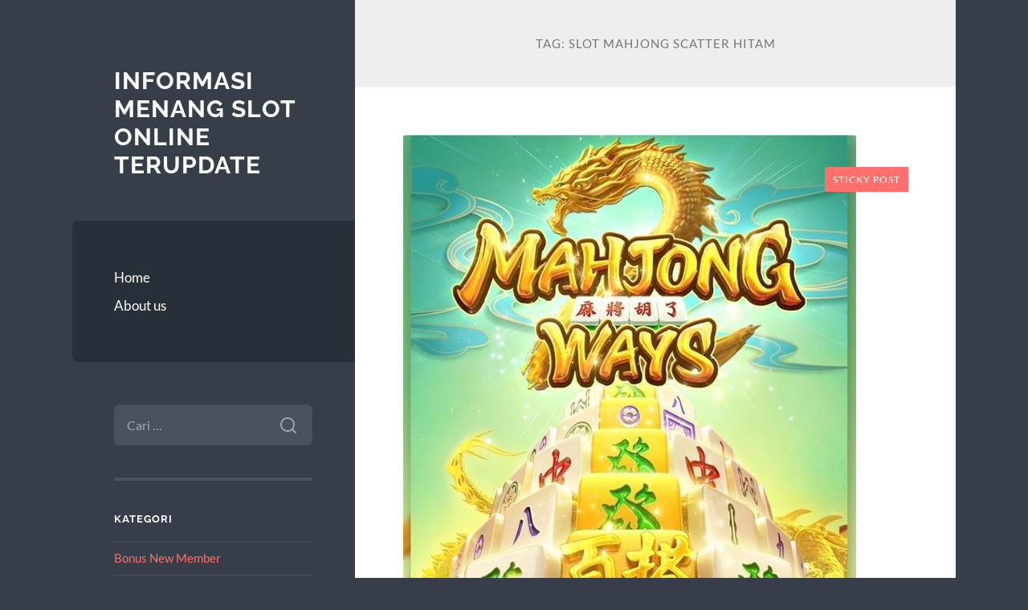

--- FILE ---
content_type: text/html; charset=UTF-8
request_url: https://fantomaster-seo.com/tag/slot-mahjong-scatter-hitam/
body_size: 10807
content:
<!DOCTYPE html>

<html lang="id">

	<head>

		<meta charset="UTF-8">
		<meta name="viewport" content="width=device-width, initial-scale=1.0" >

		<link rel="profile" href="https://gmpg.org/xfn/11">

		<meta name='robots' content='index, follow, max-image-preview:large, max-snippet:-1, max-video-preview:-1' />

	<!-- This site is optimized with the Yoast SEO plugin v26.8 - https://yoast.com/product/yoast-seo-wordpress/ -->
	<title>slot mahjong scatter hitam Arsip - Informasi Menang Slot Online Terupdate</title>
	<link rel="canonical" href="https://fantomaster-seo.com/tag/slot-mahjong-scatter-hitam/" />
	<meta property="og:locale" content="id_ID" />
	<meta property="og:type" content="article" />
	<meta property="og:title" content="slot mahjong scatter hitam Arsip - Informasi Menang Slot Online Terupdate" />
	<meta property="og:url" content="https://fantomaster-seo.com/tag/slot-mahjong-scatter-hitam/" />
	<meta property="og:site_name" content="Informasi Menang Slot Online Terupdate" />
	<meta name="twitter:card" content="summary_large_image" />
	<script type="application/ld+json" class="yoast-schema-graph">{"@context":"https://schema.org","@graph":[{"@type":"CollectionPage","@id":"https://fantomaster-seo.com/tag/slot-mahjong-scatter-hitam/","url":"https://fantomaster-seo.com/tag/slot-mahjong-scatter-hitam/","name":"slot mahjong scatter hitam Arsip - Informasi Menang Slot Online Terupdate","isPartOf":{"@id":"https://fantomaster-seo.com/#website"},"primaryImageOfPage":{"@id":"https://fantomaster-seo.com/tag/slot-mahjong-scatter-hitam/#primaryimage"},"image":{"@id":"https://fantomaster-seo.com/tag/slot-mahjong-scatter-hitam/#primaryimage"},"thumbnailUrl":"https://fantomaster-seo.com/wp-content/uploads/2024/06/b6b68d98fa50fedd72d06b6d90174925.jpg","breadcrumb":{"@id":"https://fantomaster-seo.com/tag/slot-mahjong-scatter-hitam/#breadcrumb"},"inLanguage":"id"},{"@type":"ImageObject","inLanguage":"id","@id":"https://fantomaster-seo.com/tag/slot-mahjong-scatter-hitam/#primaryimage","url":"https://fantomaster-seo.com/wp-content/uploads/2024/06/b6b68d98fa50fedd72d06b6d90174925.jpg","contentUrl":"https://fantomaster-seo.com/wp-content/uploads/2024/06/b6b68d98fa50fedd72d06b6d90174925.jpg","width":564,"height":816},{"@type":"BreadcrumbList","@id":"https://fantomaster-seo.com/tag/slot-mahjong-scatter-hitam/#breadcrumb","itemListElement":[{"@type":"ListItem","position":1,"name":"Beranda","item":"https://fantomaster-seo.com/"},{"@type":"ListItem","position":2,"name":"slot mahjong scatter hitam"}]},{"@type":"WebSite","@id":"https://fantomaster-seo.com/#website","url":"https://fantomaster-seo.com/","name":"Informasi Menang Slot Online Terupdate","description":"","potentialAction":[{"@type":"SearchAction","target":{"@type":"EntryPoint","urlTemplate":"https://fantomaster-seo.com/?s={search_term_string}"},"query-input":{"@type":"PropertyValueSpecification","valueRequired":true,"valueName":"search_term_string"}}],"inLanguage":"id"}]}</script>
	<!-- / Yoast SEO plugin. -->


<link rel="alternate" type="application/rss+xml" title="Informasi Menang Slot Online Terupdate &raquo; Feed" href="https://fantomaster-seo.com/feed/" />
<link rel="alternate" type="application/rss+xml" title="Informasi Menang Slot Online Terupdate &raquo; Umpan Komentar" href="https://fantomaster-seo.com/comments/feed/" />
<link rel="alternate" type="application/rss+xml" title="Informasi Menang Slot Online Terupdate &raquo; slot mahjong scatter hitam Umpan Tag" href="https://fantomaster-seo.com/tag/slot-mahjong-scatter-hitam/feed/" />
<style id='wp-img-auto-sizes-contain-inline-css' type='text/css'>
img:is([sizes=auto i],[sizes^="auto," i]){contain-intrinsic-size:3000px 1500px}
/*# sourceURL=wp-img-auto-sizes-contain-inline-css */
</style>
<style id='wp-emoji-styles-inline-css' type='text/css'>

	img.wp-smiley, img.emoji {
		display: inline !important;
		border: none !important;
		box-shadow: none !important;
		height: 1em !important;
		width: 1em !important;
		margin: 0 0.07em !important;
		vertical-align: -0.1em !important;
		background: none !important;
		padding: 0 !important;
	}
/*# sourceURL=wp-emoji-styles-inline-css */
</style>
<style id='wp-block-library-inline-css' type='text/css'>
:root{--wp-block-synced-color:#7a00df;--wp-block-synced-color--rgb:122,0,223;--wp-bound-block-color:var(--wp-block-synced-color);--wp-editor-canvas-background:#ddd;--wp-admin-theme-color:#007cba;--wp-admin-theme-color--rgb:0,124,186;--wp-admin-theme-color-darker-10:#006ba1;--wp-admin-theme-color-darker-10--rgb:0,107,160.5;--wp-admin-theme-color-darker-20:#005a87;--wp-admin-theme-color-darker-20--rgb:0,90,135;--wp-admin-border-width-focus:2px}@media (min-resolution:192dpi){:root{--wp-admin-border-width-focus:1.5px}}.wp-element-button{cursor:pointer}:root .has-very-light-gray-background-color{background-color:#eee}:root .has-very-dark-gray-background-color{background-color:#313131}:root .has-very-light-gray-color{color:#eee}:root .has-very-dark-gray-color{color:#313131}:root .has-vivid-green-cyan-to-vivid-cyan-blue-gradient-background{background:linear-gradient(135deg,#00d084,#0693e3)}:root .has-purple-crush-gradient-background{background:linear-gradient(135deg,#34e2e4,#4721fb 50%,#ab1dfe)}:root .has-hazy-dawn-gradient-background{background:linear-gradient(135deg,#faaca8,#dad0ec)}:root .has-subdued-olive-gradient-background{background:linear-gradient(135deg,#fafae1,#67a671)}:root .has-atomic-cream-gradient-background{background:linear-gradient(135deg,#fdd79a,#004a59)}:root .has-nightshade-gradient-background{background:linear-gradient(135deg,#330968,#31cdcf)}:root .has-midnight-gradient-background{background:linear-gradient(135deg,#020381,#2874fc)}:root{--wp--preset--font-size--normal:16px;--wp--preset--font-size--huge:42px}.has-regular-font-size{font-size:1em}.has-larger-font-size{font-size:2.625em}.has-normal-font-size{font-size:var(--wp--preset--font-size--normal)}.has-huge-font-size{font-size:var(--wp--preset--font-size--huge)}.has-text-align-center{text-align:center}.has-text-align-left{text-align:left}.has-text-align-right{text-align:right}.has-fit-text{white-space:nowrap!important}#end-resizable-editor-section{display:none}.aligncenter{clear:both}.items-justified-left{justify-content:flex-start}.items-justified-center{justify-content:center}.items-justified-right{justify-content:flex-end}.items-justified-space-between{justify-content:space-between}.screen-reader-text{border:0;clip-path:inset(50%);height:1px;margin:-1px;overflow:hidden;padding:0;position:absolute;width:1px;word-wrap:normal!important}.screen-reader-text:focus{background-color:#ddd;clip-path:none;color:#444;display:block;font-size:1em;height:auto;left:5px;line-height:normal;padding:15px 23px 14px;text-decoration:none;top:5px;width:auto;z-index:100000}html :where(.has-border-color){border-style:solid}html :where([style*=border-top-color]){border-top-style:solid}html :where([style*=border-right-color]){border-right-style:solid}html :where([style*=border-bottom-color]){border-bottom-style:solid}html :where([style*=border-left-color]){border-left-style:solid}html :where([style*=border-width]){border-style:solid}html :where([style*=border-top-width]){border-top-style:solid}html :where([style*=border-right-width]){border-right-style:solid}html :where([style*=border-bottom-width]){border-bottom-style:solid}html :where([style*=border-left-width]){border-left-style:solid}html :where(img[class*=wp-image-]){height:auto;max-width:100%}:where(figure){margin:0 0 1em}html :where(.is-position-sticky){--wp-admin--admin-bar--position-offset:var(--wp-admin--admin-bar--height,0px)}@media screen and (max-width:600px){html :where(.is-position-sticky){--wp-admin--admin-bar--position-offset:0px}}

/*# sourceURL=wp-block-library-inline-css */
</style><style id='global-styles-inline-css' type='text/css'>
:root{--wp--preset--aspect-ratio--square: 1;--wp--preset--aspect-ratio--4-3: 4/3;--wp--preset--aspect-ratio--3-4: 3/4;--wp--preset--aspect-ratio--3-2: 3/2;--wp--preset--aspect-ratio--2-3: 2/3;--wp--preset--aspect-ratio--16-9: 16/9;--wp--preset--aspect-ratio--9-16: 9/16;--wp--preset--color--black: #272F38;--wp--preset--color--cyan-bluish-gray: #abb8c3;--wp--preset--color--white: #fff;--wp--preset--color--pale-pink: #f78da7;--wp--preset--color--vivid-red: #cf2e2e;--wp--preset--color--luminous-vivid-orange: #ff6900;--wp--preset--color--luminous-vivid-amber: #fcb900;--wp--preset--color--light-green-cyan: #7bdcb5;--wp--preset--color--vivid-green-cyan: #00d084;--wp--preset--color--pale-cyan-blue: #8ed1fc;--wp--preset--color--vivid-cyan-blue: #0693e3;--wp--preset--color--vivid-purple: #9b51e0;--wp--preset--color--accent: #FF706C;--wp--preset--color--dark-gray: #444;--wp--preset--color--medium-gray: #666;--wp--preset--color--light-gray: #888;--wp--preset--gradient--vivid-cyan-blue-to-vivid-purple: linear-gradient(135deg,rgb(6,147,227) 0%,rgb(155,81,224) 100%);--wp--preset--gradient--light-green-cyan-to-vivid-green-cyan: linear-gradient(135deg,rgb(122,220,180) 0%,rgb(0,208,130) 100%);--wp--preset--gradient--luminous-vivid-amber-to-luminous-vivid-orange: linear-gradient(135deg,rgb(252,185,0) 0%,rgb(255,105,0) 100%);--wp--preset--gradient--luminous-vivid-orange-to-vivid-red: linear-gradient(135deg,rgb(255,105,0) 0%,rgb(207,46,46) 100%);--wp--preset--gradient--very-light-gray-to-cyan-bluish-gray: linear-gradient(135deg,rgb(238,238,238) 0%,rgb(169,184,195) 100%);--wp--preset--gradient--cool-to-warm-spectrum: linear-gradient(135deg,rgb(74,234,220) 0%,rgb(151,120,209) 20%,rgb(207,42,186) 40%,rgb(238,44,130) 60%,rgb(251,105,98) 80%,rgb(254,248,76) 100%);--wp--preset--gradient--blush-light-purple: linear-gradient(135deg,rgb(255,206,236) 0%,rgb(152,150,240) 100%);--wp--preset--gradient--blush-bordeaux: linear-gradient(135deg,rgb(254,205,165) 0%,rgb(254,45,45) 50%,rgb(107,0,62) 100%);--wp--preset--gradient--luminous-dusk: linear-gradient(135deg,rgb(255,203,112) 0%,rgb(199,81,192) 50%,rgb(65,88,208) 100%);--wp--preset--gradient--pale-ocean: linear-gradient(135deg,rgb(255,245,203) 0%,rgb(182,227,212) 50%,rgb(51,167,181) 100%);--wp--preset--gradient--electric-grass: linear-gradient(135deg,rgb(202,248,128) 0%,rgb(113,206,126) 100%);--wp--preset--gradient--midnight: linear-gradient(135deg,rgb(2,3,129) 0%,rgb(40,116,252) 100%);--wp--preset--font-size--small: 16px;--wp--preset--font-size--medium: 20px;--wp--preset--font-size--large: 24px;--wp--preset--font-size--x-large: 42px;--wp--preset--font-size--regular: 18px;--wp--preset--font-size--larger: 32px;--wp--preset--spacing--20: 0.44rem;--wp--preset--spacing--30: 0.67rem;--wp--preset--spacing--40: 1rem;--wp--preset--spacing--50: 1.5rem;--wp--preset--spacing--60: 2.25rem;--wp--preset--spacing--70: 3.38rem;--wp--preset--spacing--80: 5.06rem;--wp--preset--shadow--natural: 6px 6px 9px rgba(0, 0, 0, 0.2);--wp--preset--shadow--deep: 12px 12px 50px rgba(0, 0, 0, 0.4);--wp--preset--shadow--sharp: 6px 6px 0px rgba(0, 0, 0, 0.2);--wp--preset--shadow--outlined: 6px 6px 0px -3px rgb(255, 255, 255), 6px 6px rgb(0, 0, 0);--wp--preset--shadow--crisp: 6px 6px 0px rgb(0, 0, 0);}:where(.is-layout-flex){gap: 0.5em;}:where(.is-layout-grid){gap: 0.5em;}body .is-layout-flex{display: flex;}.is-layout-flex{flex-wrap: wrap;align-items: center;}.is-layout-flex > :is(*, div){margin: 0;}body .is-layout-grid{display: grid;}.is-layout-grid > :is(*, div){margin: 0;}:where(.wp-block-columns.is-layout-flex){gap: 2em;}:where(.wp-block-columns.is-layout-grid){gap: 2em;}:where(.wp-block-post-template.is-layout-flex){gap: 1.25em;}:where(.wp-block-post-template.is-layout-grid){gap: 1.25em;}.has-black-color{color: var(--wp--preset--color--black) !important;}.has-cyan-bluish-gray-color{color: var(--wp--preset--color--cyan-bluish-gray) !important;}.has-white-color{color: var(--wp--preset--color--white) !important;}.has-pale-pink-color{color: var(--wp--preset--color--pale-pink) !important;}.has-vivid-red-color{color: var(--wp--preset--color--vivid-red) !important;}.has-luminous-vivid-orange-color{color: var(--wp--preset--color--luminous-vivid-orange) !important;}.has-luminous-vivid-amber-color{color: var(--wp--preset--color--luminous-vivid-amber) !important;}.has-light-green-cyan-color{color: var(--wp--preset--color--light-green-cyan) !important;}.has-vivid-green-cyan-color{color: var(--wp--preset--color--vivid-green-cyan) !important;}.has-pale-cyan-blue-color{color: var(--wp--preset--color--pale-cyan-blue) !important;}.has-vivid-cyan-blue-color{color: var(--wp--preset--color--vivid-cyan-blue) !important;}.has-vivid-purple-color{color: var(--wp--preset--color--vivid-purple) !important;}.has-black-background-color{background-color: var(--wp--preset--color--black) !important;}.has-cyan-bluish-gray-background-color{background-color: var(--wp--preset--color--cyan-bluish-gray) !important;}.has-white-background-color{background-color: var(--wp--preset--color--white) !important;}.has-pale-pink-background-color{background-color: var(--wp--preset--color--pale-pink) !important;}.has-vivid-red-background-color{background-color: var(--wp--preset--color--vivid-red) !important;}.has-luminous-vivid-orange-background-color{background-color: var(--wp--preset--color--luminous-vivid-orange) !important;}.has-luminous-vivid-amber-background-color{background-color: var(--wp--preset--color--luminous-vivid-amber) !important;}.has-light-green-cyan-background-color{background-color: var(--wp--preset--color--light-green-cyan) !important;}.has-vivid-green-cyan-background-color{background-color: var(--wp--preset--color--vivid-green-cyan) !important;}.has-pale-cyan-blue-background-color{background-color: var(--wp--preset--color--pale-cyan-blue) !important;}.has-vivid-cyan-blue-background-color{background-color: var(--wp--preset--color--vivid-cyan-blue) !important;}.has-vivid-purple-background-color{background-color: var(--wp--preset--color--vivid-purple) !important;}.has-black-border-color{border-color: var(--wp--preset--color--black) !important;}.has-cyan-bluish-gray-border-color{border-color: var(--wp--preset--color--cyan-bluish-gray) !important;}.has-white-border-color{border-color: var(--wp--preset--color--white) !important;}.has-pale-pink-border-color{border-color: var(--wp--preset--color--pale-pink) !important;}.has-vivid-red-border-color{border-color: var(--wp--preset--color--vivid-red) !important;}.has-luminous-vivid-orange-border-color{border-color: var(--wp--preset--color--luminous-vivid-orange) !important;}.has-luminous-vivid-amber-border-color{border-color: var(--wp--preset--color--luminous-vivid-amber) !important;}.has-light-green-cyan-border-color{border-color: var(--wp--preset--color--light-green-cyan) !important;}.has-vivid-green-cyan-border-color{border-color: var(--wp--preset--color--vivid-green-cyan) !important;}.has-pale-cyan-blue-border-color{border-color: var(--wp--preset--color--pale-cyan-blue) !important;}.has-vivid-cyan-blue-border-color{border-color: var(--wp--preset--color--vivid-cyan-blue) !important;}.has-vivid-purple-border-color{border-color: var(--wp--preset--color--vivid-purple) !important;}.has-vivid-cyan-blue-to-vivid-purple-gradient-background{background: var(--wp--preset--gradient--vivid-cyan-blue-to-vivid-purple) !important;}.has-light-green-cyan-to-vivid-green-cyan-gradient-background{background: var(--wp--preset--gradient--light-green-cyan-to-vivid-green-cyan) !important;}.has-luminous-vivid-amber-to-luminous-vivid-orange-gradient-background{background: var(--wp--preset--gradient--luminous-vivid-amber-to-luminous-vivid-orange) !important;}.has-luminous-vivid-orange-to-vivid-red-gradient-background{background: var(--wp--preset--gradient--luminous-vivid-orange-to-vivid-red) !important;}.has-very-light-gray-to-cyan-bluish-gray-gradient-background{background: var(--wp--preset--gradient--very-light-gray-to-cyan-bluish-gray) !important;}.has-cool-to-warm-spectrum-gradient-background{background: var(--wp--preset--gradient--cool-to-warm-spectrum) !important;}.has-blush-light-purple-gradient-background{background: var(--wp--preset--gradient--blush-light-purple) !important;}.has-blush-bordeaux-gradient-background{background: var(--wp--preset--gradient--blush-bordeaux) !important;}.has-luminous-dusk-gradient-background{background: var(--wp--preset--gradient--luminous-dusk) !important;}.has-pale-ocean-gradient-background{background: var(--wp--preset--gradient--pale-ocean) !important;}.has-electric-grass-gradient-background{background: var(--wp--preset--gradient--electric-grass) !important;}.has-midnight-gradient-background{background: var(--wp--preset--gradient--midnight) !important;}.has-small-font-size{font-size: var(--wp--preset--font-size--small) !important;}.has-medium-font-size{font-size: var(--wp--preset--font-size--medium) !important;}.has-large-font-size{font-size: var(--wp--preset--font-size--large) !important;}.has-x-large-font-size{font-size: var(--wp--preset--font-size--x-large) !important;}
/*# sourceURL=global-styles-inline-css */
</style>

<style id='classic-theme-styles-inline-css' type='text/css'>
/*! This file is auto-generated */
.wp-block-button__link{color:#fff;background-color:#32373c;border-radius:9999px;box-shadow:none;text-decoration:none;padding:calc(.667em + 2px) calc(1.333em + 2px);font-size:1.125em}.wp-block-file__button{background:#32373c;color:#fff;text-decoration:none}
/*# sourceURL=/wp-includes/css/classic-themes.min.css */
</style>
<link rel='stylesheet' id='wilson_fonts-css' href='https://fantomaster-seo.com/wp-content/themes/wilson/assets/css/fonts.css?ver=6.9' type='text/css' media='all' />
<link rel='stylesheet' id='wilson_style-css' href='https://fantomaster-seo.com/wp-content/themes/wilson/style.css?ver=2.1.3' type='text/css' media='all' />
<script type="text/javascript" src="https://fantomaster-seo.com/wp-includes/js/jquery/jquery.min.js?ver=3.7.1" id="jquery-core-js"></script>
<script type="text/javascript" src="https://fantomaster-seo.com/wp-includes/js/jquery/jquery-migrate.min.js?ver=3.4.1" id="jquery-migrate-js"></script>
<script type="text/javascript" src="https://fantomaster-seo.com/wp-content/themes/wilson/assets/js/global.js?ver=2.1.3" id="wilson_global-js"></script>
<link rel="https://api.w.org/" href="https://fantomaster-seo.com/wp-json/" /><link rel="alternate" title="JSON" type="application/json" href="https://fantomaster-seo.com/wp-json/wp/v2/tags/531" /><link rel="EditURI" type="application/rsd+xml" title="RSD" href="https://fantomaster-seo.com/xmlrpc.php?rsd" />
<meta name="generator" content="WordPress 6.9" />

	</head>
	
	<body class="archive tag tag-slot-mahjong-scatter-hitam tag-531 wp-theme-wilson">

		
		<a class="skip-link button" href="#site-content">Skip to the content</a>
	
		<div class="wrapper">
	
			<header class="sidebar" id="site-header">
							
				<div class="blog-header">

									
						<div class="blog-info">
						
															<div class="blog-title">
									<a href="https://fantomaster-seo.com" rel="home">Informasi Menang Slot Online Terupdate</a>
								</div>
														
													
						</div><!-- .blog-info -->
						
					
				</div><!-- .blog-header -->
				
				<div class="nav-toggle toggle">
				
					<p>
						<span class="show">Show menu</span>
						<span class="hide">Hide menu</span>
					</p>
				
					<div class="bars">
							
						<div class="bar"></div>
						<div class="bar"></div>
						<div class="bar"></div>
						
						<div class="clear"></div>
						
					</div><!-- .bars -->
				
				</div><!-- .nav-toggle -->
				
				<div class="blog-menu">
			
					<ul class="navigation">
					
						<li id="menu-item-11" class="menu-item menu-item-type-post_type menu-item-object-page menu-item-11"><a href="https://fantomaster-seo.com/home/">Home</a></li>
<li id="menu-item-10" class="menu-item menu-item-type-post_type menu-item-object-page menu-item-10"><a href="https://fantomaster-seo.com/about-us/">About us</a></li>
												
					</ul><!-- .navigation -->
				</div><!-- .blog-menu -->
				
				<div class="mobile-menu">
						 
					<ul class="navigation">
					
						<li class="menu-item menu-item-type-post_type menu-item-object-page menu-item-11"><a href="https://fantomaster-seo.com/home/">Home</a></li>
<li class="menu-item menu-item-type-post_type menu-item-object-page menu-item-10"><a href="https://fantomaster-seo.com/about-us/">About us</a></li>
						
					</ul>
					 
				</div><!-- .mobile-menu -->
				
				
					<div class="widgets" role="complementary">
					
						<div id="search-2" class="widget widget_search"><div class="widget-content"><form role="search" method="get" class="search-form" action="https://fantomaster-seo.com/">
				<label>
					<span class="screen-reader-text">Cari untuk:</span>
					<input type="search" class="search-field" placeholder="Cari &hellip;" value="" name="s" />
				</label>
				<input type="submit" class="search-submit" value="Cari" />
			</form></div></div><div id="categories-2" class="widget widget_categories"><div class="widget-content"><h3 class="widget-title">Kategori</h3>
			<ul>
					<li class="cat-item cat-item-710"><a href="https://fantomaster-seo.com/category/bonus-new-member/">Bonus New Member</a>
</li>
	<li class="cat-item cat-item-4"><a href="https://fantomaster-seo.com/category/casino-online/">Casino Online</a>
</li>
	<li class="cat-item cat-item-6"><a href="https://fantomaster-seo.com/category/games/">Games</a>
</li>
	<li class="cat-item cat-item-583"><a href="https://fantomaster-seo.com/category/gates-of-olympus/">Gates Of Olympus</a>
</li>
	<li class="cat-item cat-item-2"><a href="https://fantomaster-seo.com/category/general/">General</a>
</li>
	<li class="cat-item cat-item-9"><a href="https://fantomaster-seo.com/category/joker123/">Joker123</a>
</li>
	<li class="cat-item cat-item-10"><a href="https://fantomaster-seo.com/category/judi-bola/">judi bola</a>
</li>
	<li class="cat-item cat-item-8"><a href="https://fantomaster-seo.com/category/judi-slot/">Judi Slot</a>
</li>
	<li class="cat-item cat-item-7"><a href="https://fantomaster-seo.com/category/manfaat-bermain-game/">Manfaat Bermain Game</a>
</li>
	<li class="cat-item cat-item-242"><a href="https://fantomaster-seo.com/category/radiumplay/">RADIUMPLAY</a>
</li>
	<li class="cat-item cat-item-266"><a href="https://fantomaster-seo.com/category/sbobet/">sbobet</a>
</li>
	<li class="cat-item cat-item-268"><a href="https://fantomaster-seo.com/category/slot/">slot</a>
</li>
	<li class="cat-item cat-item-610"><a href="https://fantomaster-seo.com/category/slot-bet-100/">slot bet 100</a>
</li>
	<li class="cat-item cat-item-627"><a href="https://fantomaster-seo.com/category/slot-gacor/">slot gacor</a>
</li>
	<li class="cat-item cat-item-716"><a href="https://fantomaster-seo.com/category/slot-gacor-premium/">slot gacor premium</a>
</li>
	<li class="cat-item cat-item-212"><a href="https://fantomaster-seo.com/category/slot-nexus/">slot nexus</a>
</li>
	<li class="cat-item cat-item-224"><a href="https://fantomaster-seo.com/category/slot88/">slot88</a>
</li>
	<li class="cat-item cat-item-617"><a href="https://fantomaster-seo.com/category/starlight-princess/">starlight princess</a>
</li>
	<li class="cat-item cat-item-5"><a href="https://fantomaster-seo.com/category/vegas-casino/">Vegas Casino</a>
</li>
			</ul>

			</div></div>
		<div id="recent-posts-2" class="widget widget_recent_entries"><div class="widget-content">
		<h3 class="widget-title">Pos-pos Terbaru</h3>
		<ul>
											<li>
					<a href="https://fantomaster-seo.com/spaceman-pragmatic-kenapa-game-ini-terasa-beda-di-tengah-ramainya-slot-online/">SPACEMAN PRAGMATIC: Kenapa Game Ini Terasa Beda di Tengah Ramainya Slot Online</a>
									</li>
											<li>
					<a href="https://fantomaster-seo.com/link-slot-gacor-dan-situs-slot-terpercaya-jadi-rekomendasi-utama-pemain-slot-modern/">Link Slot Gacor dan Situs Slot Terpercaya Jadi Rekomendasi Utama Pemain Slot Modern</a>
									</li>
											<li>
					<a href="https://fantomaster-seo.com/review-lengkap-airbet88-kualitas-game-layanan-profesional-dan-fitur-eksklusif/">Review Lengkap Airbet88: Kualitas Game, Layanan Profesional, dan Fitur Eksklusif</a>
									</li>
											<li>
					<a href="https://fantomaster-seo.com/keuntungan-bonus-slot-untuk-pemain-baru-modal-lebih-besar-peluang-menang-lebih-tinggi/">Keuntungan Bonus Slot untuk Pemain Baru: Modal Lebih Besar, Peluang Menang Lebih Tinggi</a>
									</li>
											<li>
					<a href="https://fantomaster-seo.com/pola-long-scatter-tail-scatter-yang-muncul-belakangan-namun-pasti-tembus/">Pola Long-Scatter Tail: Scatter yang Muncul Belakangan Namun Pasti Tembus</a>
									</li>
					</ul>

		</div></div><div id="tag_cloud-2" class="widget widget_tag_cloud"><div class="widget-content"><h3 class="widget-title">Tag</h3><div class="tagcloud"><a href="https://fantomaster-seo.com/tag/agen-judi-online/" class="tag-cloud-link tag-link-169 tag-link-position-1" style="font-size: 9.2989690721649pt;" aria-label="agen judi online (10 item)">agen judi online</a>
<a href="https://fantomaster-seo.com/tag/bonus-new-member/" class="tag-cloud-link tag-link-45 tag-link-position-2" style="font-size: 12.474226804124pt;" aria-label="bonus new member (17 item)">bonus new member</a>
<a href="https://fantomaster-seo.com/tag/daftar-gadunslot/" class="tag-cloud-link tag-link-258 tag-link-position-3" style="font-size: 9.8762886597938pt;" aria-label="Daftar GADUNSLOT (11 item)">Daftar GADUNSLOT</a>
<a href="https://fantomaster-seo.com/tag/gadun-slot/" class="tag-cloud-link tag-link-257 tag-link-position-4" style="font-size: 9.8762886597938pt;" aria-label="GADUN SLOT (11 item)">GADUN SLOT</a>
<a href="https://fantomaster-seo.com/tag/gadunslot/" class="tag-cloud-link tag-link-255 tag-link-position-5" style="font-size: 9.2989690721649pt;" aria-label="GADUNSLOT (10 item)">GADUNSLOT</a>
<a href="https://fantomaster-seo.com/tag/gates-of-olympus/" class="tag-cloud-link tag-link-120 tag-link-position-6" style="font-size: 8.7216494845361pt;" aria-label="gates of olympus (9 item)">gates of olympus</a>
<a href="https://fantomaster-seo.com/tag/joker123/" class="tag-cloud-link tag-link-170 tag-link-position-7" style="font-size: 8.7216494845361pt;" aria-label="joker123 (9 item)">joker123</a>
<a href="https://fantomaster-seo.com/tag/judi-bola/" class="tag-cloud-link tag-link-25 tag-link-position-8" style="font-size: 11.319587628866pt;" aria-label="judi bola (14 item)">judi bola</a>
<a href="https://fantomaster-seo.com/tag/judi-online/" class="tag-cloud-link tag-link-13 tag-link-position-9" style="font-size: 15.649484536082pt;" aria-label="judi online (29 item)">judi online</a>
<a href="https://fantomaster-seo.com/tag/judi-slot-online/" class="tag-cloud-link tag-link-26 tag-link-position-10" style="font-size: 10.309278350515pt;" aria-label="Judi slot online (12 item)">Judi slot online</a>
<a href="https://fantomaster-seo.com/tag/link-slot-gacor/" class="tag-cloud-link tag-link-49 tag-link-position-11" style="font-size: 9.8762886597938pt;" aria-label="link slot gacor (11 item)">link slot gacor</a>
<a href="https://fantomaster-seo.com/tag/login-gadunslot/" class="tag-cloud-link tag-link-656 tag-link-position-12" style="font-size: 8pt;" aria-label="login GADUNSLOT (8 item)">login GADUNSLOT</a>
<a href="https://fantomaster-seo.com/tag/mahjong-slot/" class="tag-cloud-link tag-link-222 tag-link-position-13" style="font-size: 11.319587628866pt;" aria-label="mahjong slot (14 item)">mahjong slot</a>
<a href="https://fantomaster-seo.com/tag/mahjong-ways/" class="tag-cloud-link tag-link-296 tag-link-position-14" style="font-size: 10.886597938144pt;" aria-label="mahjong ways (13 item)">mahjong ways</a>
<a href="https://fantomaster-seo.com/tag/mahjong-ways-2/" class="tag-cloud-link tag-link-305 tag-link-position-15" style="font-size: 9.8762886597938pt;" aria-label="mahjong ways 2 (11 item)">mahjong ways 2</a>
<a href="https://fantomaster-seo.com/tag/olympus-1000/" class="tag-cloud-link tag-link-452 tag-link-position-16" style="font-size: 9.8762886597938pt;" aria-label="olympus 1000 (11 item)">olympus 1000</a>
<a href="https://fantomaster-seo.com/tag/olympus1000/" class="tag-cloud-link tag-link-451 tag-link-position-17" style="font-size: 8pt;" aria-label="olympus1000 (8 item)">olympus1000</a>
<a href="https://fantomaster-seo.com/tag/sbobet/" class="tag-cloud-link tag-link-123 tag-link-position-18" style="font-size: 15.360824742268pt;" aria-label="sbobet (28 item)">sbobet</a>
<a href="https://fantomaster-seo.com/tag/sbobet88/" class="tag-cloud-link tag-link-145 tag-link-position-19" style="font-size: 12.041237113402pt;" aria-label="sbobet88 (16 item)">sbobet88</a>
<a href="https://fantomaster-seo.com/tag/server-thailand/" class="tag-cloud-link tag-link-232 tag-link-position-20" style="font-size: 9.2989690721649pt;" aria-label="server thailand (10 item)">server thailand</a>
<a href="https://fantomaster-seo.com/tag/situs-judi-bola/" class="tag-cloud-link tag-link-192 tag-link-position-21" style="font-size: 9.2989690721649pt;" aria-label="situs judi bola (10 item)">situs judi bola</a>
<a href="https://fantomaster-seo.com/tag/situs-slot/" class="tag-cloud-link tag-link-254 tag-link-position-22" style="font-size: 11.60824742268pt;" aria-label="situs slot (15 item)">situs slot</a>
<a href="https://fantomaster-seo.com/tag/situs-slot-gacor/" class="tag-cloud-link tag-link-48 tag-link-position-23" style="font-size: 13.340206185567pt;" aria-label="situs slot gacor (20 item)">situs slot gacor</a>
<a href="https://fantomaster-seo.com/tag/slot/" class="tag-cloud-link tag-link-39 tag-link-position-24" style="font-size: 21.711340206186pt;" aria-label="Slot (79 item)">Slot</a>
<a href="https://fantomaster-seo.com/tag/slot777/" class="tag-cloud-link tag-link-171 tag-link-position-25" style="font-size: 12.474226804124pt;" aria-label="slot777 (17 item)">slot777</a>
<a href="https://fantomaster-seo.com/tag/slot-bet-100/" class="tag-cloud-link tag-link-176 tag-link-position-26" style="font-size: 11.319587628866pt;" aria-label="Slot Bet 100 (14 item)">Slot Bet 100</a>
<a href="https://fantomaster-seo.com/tag/slot-bet-200/" class="tag-cloud-link tag-link-177 tag-link-position-27" style="font-size: 8pt;" aria-label="Slot Bet 200 (8 item)">Slot Bet 200</a>
<a href="https://fantomaster-seo.com/tag/slot-bet-kecil/" class="tag-cloud-link tag-link-260 tag-link-position-28" style="font-size: 10.309278350515pt;" aria-label="slot bet kecil (12 item)">slot bet kecil</a>
<a href="https://fantomaster-seo.com/tag/slot-bonus/" class="tag-cloud-link tag-link-99 tag-link-position-29" style="font-size: 8.7216494845361pt;" aria-label="Slot Bonus (9 item)">Slot Bonus</a>
<a href="https://fantomaster-seo.com/tag/slot-deposit-10-ribu/" class="tag-cloud-link tag-link-261 tag-link-position-30" style="font-size: 9.2989690721649pt;" aria-label="slot deposit 10 ribu (10 item)">slot deposit 10 ribu</a>
<a href="https://fantomaster-seo.com/tag/slot-gacor/" class="tag-cloud-link tag-link-37 tag-link-position-31" style="font-size: 22pt;" aria-label="Slot Gacor (82 item)">Slot Gacor</a>
<a href="https://fantomaster-seo.com/tag/slot-gacor-gampang-menang/" class="tag-cloud-link tag-link-43 tag-link-position-32" style="font-size: 11.319587628866pt;" aria-label="slot gacor gampang menang (14 item)">slot gacor gampang menang</a>
<a href="https://fantomaster-seo.com/tag/slot-gacor-hari-ini/" class="tag-cloud-link tag-link-44 tag-link-position-33" style="font-size: 12.474226804124pt;" aria-label="slot gacor hari ini (17 item)">slot gacor hari ini</a>
<a href="https://fantomaster-seo.com/tag/slot-gacor-maxwin/" class="tag-cloud-link tag-link-54 tag-link-position-34" style="font-size: 8.7216494845361pt;" aria-label="Slot gacor maxwin (9 item)">Slot gacor maxwin</a>
<a href="https://fantomaster-seo.com/tag/slot-mahjong/" class="tag-cloud-link tag-link-297 tag-link-position-35" style="font-size: 11.319587628866pt;" aria-label="slot mahjong (14 item)">slot mahjong</a>
<a href="https://fantomaster-seo.com/tag/slot-olympus/" class="tag-cloud-link tag-link-291 tag-link-position-36" style="font-size: 8.7216494845361pt;" aria-label="slot olympus (9 item)">slot olympus</a>
<a href="https://fantomaster-seo.com/tag/slot-online/" class="tag-cloud-link tag-link-21 tag-link-position-37" style="font-size: 21.855670103093pt;" aria-label="slot online (81 item)">slot online</a>
<a href="https://fantomaster-seo.com/tag/slot-server-thailand/" class="tag-cloud-link tag-link-231 tag-link-position-38" style="font-size: 9.8762886597938pt;" aria-label="slot server thailand (11 item)">slot server thailand</a>
<a href="https://fantomaster-seo.com/tag/slot-spaceman/" class="tag-cloud-link tag-link-367 tag-link-position-39" style="font-size: 15.360824742268pt;" aria-label="slot spaceman (28 item)">slot spaceman</a>
<a href="https://fantomaster-seo.com/tag/slot-terbaru/" class="tag-cloud-link tag-link-38 tag-link-position-40" style="font-size: 8.7216494845361pt;" aria-label="Slot Terbaru (9 item)">Slot Terbaru</a>
<a href="https://fantomaster-seo.com/tag/slot-thailand/" class="tag-cloud-link tag-link-230 tag-link-position-41" style="font-size: 12.762886597938pt;" aria-label="slot thailand (18 item)">slot thailand</a>
<a href="https://fantomaster-seo.com/tag/spaceman/" class="tag-cloud-link tag-link-364 tag-link-position-42" style="font-size: 15.216494845361pt;" aria-label="spaceman (27 item)">spaceman</a>
<a href="https://fantomaster-seo.com/tag/spaceman-pragmatic/" class="tag-cloud-link tag-link-402 tag-link-position-43" style="font-size: 12.474226804124pt;" aria-label="spaceman pragmatic (17 item)">spaceman pragmatic</a>
<a href="https://fantomaster-seo.com/tag/spaceman-slot/" class="tag-cloud-link tag-link-365 tag-link-position-44" style="font-size: 16.226804123711pt;" aria-label="spaceman slot (32 item)">spaceman slot</a>
<a href="https://fantomaster-seo.com/tag/togel/" class="tag-cloud-link tag-link-124 tag-link-position-45" style="font-size: 9.8762886597938pt;" aria-label="togel (11 item)">togel</a></div>
</div></div><div id="custom_html-2" class="widget_text widget widget_custom_html"><div class="widget_text widget-content"><h3 class="widget-title">Kunjungi Juga</h3><div class="textwidget custom-html-widget"></div></div></div>						
					</div><!-- .widgets -->
					
													
			</header><!-- .sidebar -->

			<main class="content" id="site-content">	
		<header class="archive-header">
		
							<h1 class="archive-title">Tag: <span>slot mahjong scatter hitam</span></h1>
			
						
		</header><!-- .archive-header -->
					
	
	<div class="posts">
			
				
			<article id="post-1506" class="post-1506 post type-post status-publish format-standard has-post-thumbnail hentry category-judi-slot category-slot category-slot88 tag-mahjong-slot tag-mahjong-ways-2 tag-scatter-hitam tag-slot-mahjong tag-slot-mahjong-scatter-hitam">
		
				
	<figure class="featured-media">
	
		<span class="sticky-post">Sticky post</span>				
		<a href="https://fantomaster-seo.com/ulasan-terpercaya-tentang-slot-gacor-mahjong-ways-2-scatter-hitam-dari-olympus-1000/">
		
			<img width="564" height="816" src="https://fantomaster-seo.com/wp-content/uploads/2024/06/b6b68d98fa50fedd72d06b6d90174925.jpg" class="attachment-post-thumbnail size-post-thumbnail wp-post-image" alt="" decoding="async" fetchpriority="high" srcset="https://fantomaster-seo.com/wp-content/uploads/2024/06/b6b68d98fa50fedd72d06b6d90174925.jpg 564w, https://fantomaster-seo.com/wp-content/uploads/2024/06/b6b68d98fa50fedd72d06b6d90174925-207x300.jpg 207w" sizes="(max-width: 564px) 100vw, 564px" />			
		</a>
				
	</figure><!-- .featured-media -->
		

<div class="post-inner">

	
		<header class="post-header">
			
			<h2 class="post-title">
				<a href="https://fantomaster-seo.com/ulasan-terpercaya-tentang-slot-gacor-mahjong-ways-2-scatter-hitam-dari-olympus-1000/" rel="bookmark">Ulasan Terpercaya tentang Slot Gacor Mahjong Ways 2 Scatter Hitam dari Olympus 1000</a>
			</h2>
			
					
		<div class="post-meta">
		
			<span class="post-date"><a href="https://fantomaster-seo.com/ulasan-terpercaya-tentang-slot-gacor-mahjong-ways-2-scatter-hitam-dari-olympus-1000/">Juni 13, 2024</a></span>
			
			<span class="date-sep"> / </span>
				
			<span class="post-author"><a href="https://fantomaster-seo.com/author/blogadmin/" title="Pos-pos oleh Douglas Jensen" rel="author">Douglas Jensen</a></span>
			
						
						
												
		</div><!-- .post-meta -->

					
		</header><!-- .post-header -->

	
		
		<div class="post-content">
		
			<p style="text-align: justify;">Pada artikel ini, kita akan membahas tentang permainan slot gacor Mahjong Ways 2 dengan fitur scatter hitam yang tersedia di situs Olympus 1000. <a href="https://themoviesgalaxy.com/">slot mahjong</a> telah menjadi semakin populer di kalangan penggemar judi online, terutama dengan tambahan fitur scatter hitam yang menarik pada Mahjong Ways 2. Fitur ini membantu meningkatkan peluang untuk mendapatkan kemenangan besar dalam permainan slot ini.</p>
<h2 style="text-align: justify;">Mengungkap Keajaiban Slot Gacor Mahjong Ways 2 Scatter Hitam di Situs Olympus 1000</h2>
<p style="text-align: justify;">Slot Mahjong merupakan salah satu jenis permainan slot yang banyak diminati oleh para pecinta judi online. Dengan tema oriental dan simbol-simbol tradisional China, permainan slot Mahjong memberikan pengalaman bermain yang unik dan menarik. Salah satu versi terbaru dari permainan ini adalah Mahjong Ways 2, yang merupakan sekuel dari Mahjong Ways yang populer.</p>
<h3 style="text-align: justify;">Slot Mahjong Scatter Hitam</h3>
<p style="text-align: justify;">Salah satu fitur menarik pada Mahjong Ways 2 adalah adanya scatter hitam. Scatter hitam adalah simbol khusus yang dapat menghasilkan kemenangan besar jika muncul dalam jumlah yang cukup. Scatter hitam pada slot Mahjong Ways 2 memberikan penggandaan kemenangan dan juga memicu putaran bonus yang menguntungkan. Dengan adanya scatter hitam, para pemain memiliki kesempatan lebih besar untuk meraih kemenangan besar dan jackpot dalam permainan ini.</p>
<h3 style="text-align: justify;">Situs Olympus 1000</h3>
<p style="text-align: justify;">Situs Olympus 1000 merupakan salah satu situs judi online terkemuka yang menyediakan berbagai jenis permainan slot, termasuk slot Mahjong Ways 2. Dengan reputasi yang baik dan layanan pelanggan yang profesional, situs ini menjadi pilihan yang tepat bagi para pemain yang mencari pengalaman bermain judi online yang menyenangkan dan menguntungkan. Dengan dukungan teknologi terbaru dan keamanan yang terjamin, para pemain dapat bermain dengan nyaman dan aman di situs Olympus 1000.</p>
<h3 style="text-align: justify;">Keunggulan Slot Mahjong Scatter Hitam</h3>
<p style="text-align: justify;">Terdapat beberapa keunggulan dari slot Mahjong dengan fitur scatter hitam, antara lain:<br />
1. Peluang menang yang lebih besar: Dengan adanya scatter hitam, para pemain memiliki peluang lebih besar untuk meraih kemenangan besar dalam permainan slot Mahjong Ways 2.<br />
2. Penggandaan kemenangan: Scatter hitam dapat menggandakan kemenangan para pemain, sehingga memungkinkan mereka untuk meraih kemenangan yang lebih besar.<br />
3. Putaran bonus yang menguntungkan: Scatter hitam juga dapat memicu putaran bonus yang menyenangkan dan menguntungkan, di mana para pemain memiliki kesempatan untuk mendapatkan hadiah-hadiah menarik.</p>
<p style="text-align: justify;">
<p style="text-align: justify;">Dengan adanya fitur scatter hitam pada slot Mahjong Ways 2 di situs <a href="https://secure.livechatinc.com/licence/17534223/v2/open_chat.cgi">link olympus1000</a>, para pemain memiliki kesempatan lebih besar untuk meraih kemenangan besar dalam permainan slot ini. Dengan keunggulan-keunggulan yang ditawarkan oleh scatter hitam, slot Mahjong Ways 2 menjadi pilihan yang menarik bagi para pecinta judi online. Jadi, jangan ragu untuk mencoba peruntungan Anda dalam permainan slot Mahjong Ways 2 dan nikmati pengalaman bermain yang menghibur dan menguntungkan.</p>

		</div><!-- .post-content -->

	
</div><!-- .post-inner -->									
			</article><!-- .post -->
											
			
	</div><!-- .posts -->

			<footer class="footer section large-padding bg-dark clear" id="site-footer">

			
			<div class="credits">
				
				<p class="credits-left">&copy; 2026 <a href="https://fantomaster-seo.com">Informasi Menang Slot Online Terupdate</a></p>
				
				<p class="credits-right"><span>Theme by <a href="https://andersnoren.se">Anders Nor&eacute;n</a></span> &mdash; <a class="tothetop" href="#site-header">Up &uarr;</a></p>
				
			</div><!-- .credits -->
		
		</footer><!-- #site-footer -->
		
	</main><!-- #site-content -->
	
</div><!-- .wrapper -->

<script type="speculationrules">
{"prefetch":[{"source":"document","where":{"and":[{"href_matches":"/*"},{"not":{"href_matches":["/wp-*.php","/wp-admin/*","/wp-content/uploads/*","/wp-content/*","/wp-content/plugins/*","/wp-content/themes/wilson/*","/*\\?(.+)"]}},{"not":{"selector_matches":"a[rel~=\"nofollow\"]"}},{"not":{"selector_matches":".no-prefetch, .no-prefetch a"}}]},"eagerness":"conservative"}]}
</script>
<script id="wp-emoji-settings" type="application/json">
{"baseUrl":"https://s.w.org/images/core/emoji/17.0.2/72x72/","ext":".png","svgUrl":"https://s.w.org/images/core/emoji/17.0.2/svg/","svgExt":".svg","source":{"concatemoji":"https://fantomaster-seo.com/wp-includes/js/wp-emoji-release.min.js?ver=6.9"}}
</script>
<script type="module">
/* <![CDATA[ */
/*! This file is auto-generated */
const a=JSON.parse(document.getElementById("wp-emoji-settings").textContent),o=(window._wpemojiSettings=a,"wpEmojiSettingsSupports"),s=["flag","emoji"];function i(e){try{var t={supportTests:e,timestamp:(new Date).valueOf()};sessionStorage.setItem(o,JSON.stringify(t))}catch(e){}}function c(e,t,n){e.clearRect(0,0,e.canvas.width,e.canvas.height),e.fillText(t,0,0);t=new Uint32Array(e.getImageData(0,0,e.canvas.width,e.canvas.height).data);e.clearRect(0,0,e.canvas.width,e.canvas.height),e.fillText(n,0,0);const a=new Uint32Array(e.getImageData(0,0,e.canvas.width,e.canvas.height).data);return t.every((e,t)=>e===a[t])}function p(e,t){e.clearRect(0,0,e.canvas.width,e.canvas.height),e.fillText(t,0,0);var n=e.getImageData(16,16,1,1);for(let e=0;e<n.data.length;e++)if(0!==n.data[e])return!1;return!0}function u(e,t,n,a){switch(t){case"flag":return n(e,"\ud83c\udff3\ufe0f\u200d\u26a7\ufe0f","\ud83c\udff3\ufe0f\u200b\u26a7\ufe0f")?!1:!n(e,"\ud83c\udde8\ud83c\uddf6","\ud83c\udde8\u200b\ud83c\uddf6")&&!n(e,"\ud83c\udff4\udb40\udc67\udb40\udc62\udb40\udc65\udb40\udc6e\udb40\udc67\udb40\udc7f","\ud83c\udff4\u200b\udb40\udc67\u200b\udb40\udc62\u200b\udb40\udc65\u200b\udb40\udc6e\u200b\udb40\udc67\u200b\udb40\udc7f");case"emoji":return!a(e,"\ud83e\u1fac8")}return!1}function f(e,t,n,a){let r;const o=(r="undefined"!=typeof WorkerGlobalScope&&self instanceof WorkerGlobalScope?new OffscreenCanvas(300,150):document.createElement("canvas")).getContext("2d",{willReadFrequently:!0}),s=(o.textBaseline="top",o.font="600 32px Arial",{});return e.forEach(e=>{s[e]=t(o,e,n,a)}),s}function r(e){var t=document.createElement("script");t.src=e,t.defer=!0,document.head.appendChild(t)}a.supports={everything:!0,everythingExceptFlag:!0},new Promise(t=>{let n=function(){try{var e=JSON.parse(sessionStorage.getItem(o));if("object"==typeof e&&"number"==typeof e.timestamp&&(new Date).valueOf()<e.timestamp+604800&&"object"==typeof e.supportTests)return e.supportTests}catch(e){}return null}();if(!n){if("undefined"!=typeof Worker&&"undefined"!=typeof OffscreenCanvas&&"undefined"!=typeof URL&&URL.createObjectURL&&"undefined"!=typeof Blob)try{var e="postMessage("+f.toString()+"("+[JSON.stringify(s),u.toString(),c.toString(),p.toString()].join(",")+"));",a=new Blob([e],{type:"text/javascript"});const r=new Worker(URL.createObjectURL(a),{name:"wpTestEmojiSupports"});return void(r.onmessage=e=>{i(n=e.data),r.terminate(),t(n)})}catch(e){}i(n=f(s,u,c,p))}t(n)}).then(e=>{for(const n in e)a.supports[n]=e[n],a.supports.everything=a.supports.everything&&a.supports[n],"flag"!==n&&(a.supports.everythingExceptFlag=a.supports.everythingExceptFlag&&a.supports[n]);var t;a.supports.everythingExceptFlag=a.supports.everythingExceptFlag&&!a.supports.flag,a.supports.everything||((t=a.source||{}).concatemoji?r(t.concatemoji):t.wpemoji&&t.twemoji&&(r(t.twemoji),r(t.wpemoji)))});
//# sourceURL=https://fantomaster-seo.com/wp-includes/js/wp-emoji-loader.min.js
/* ]]> */
</script>

<script defer src="https://static.cloudflareinsights.com/beacon.min.js/vcd15cbe7772f49c399c6a5babf22c1241717689176015" integrity="sha512-ZpsOmlRQV6y907TI0dKBHq9Md29nnaEIPlkf84rnaERnq6zvWvPUqr2ft8M1aS28oN72PdrCzSjY4U6VaAw1EQ==" data-cf-beacon='{"version":"2024.11.0","token":"9aba121f49d94c53a1f5ec6f31a9c83e","r":1,"server_timing":{"name":{"cfCacheStatus":true,"cfEdge":true,"cfExtPri":true,"cfL4":true,"cfOrigin":true,"cfSpeedBrain":true},"location_startswith":null}}' crossorigin="anonymous"></script>
</body>
</html>